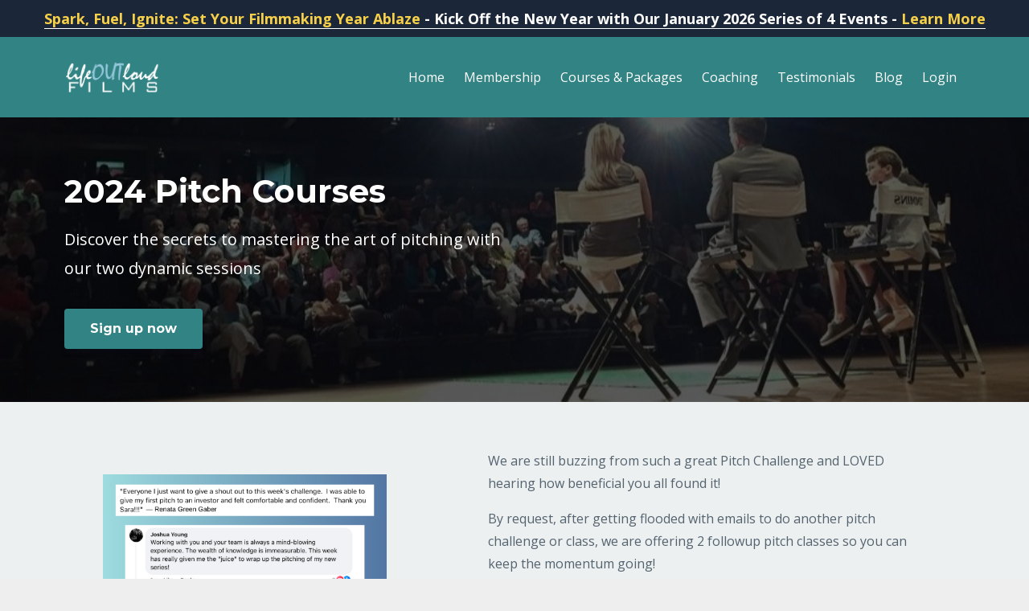

--- FILE ---
content_type: text/html; charset=utf-8
request_url: https://www.nofilmschoolnotrustfundnoproblem.com/2024-pitch-courses
body_size: 10964
content:
<!DOCTYPE html>
<html lang="en">
  <head>

    <!-- Title and description ================================================== -->
    
              <meta name="csrf-param" content="authenticity_token">
              <meta name="csrf-token" content="HpEyrEoQSgyJyGpaW9uHXB3OaIyFhrAPjKbNWnsKnK6kdMiq3gx6knH9hMCVLlgzrJBoYdlE+EpsDOT6aTjrwA==">
            
    <title>
      
        2024 Pitch Webinars
      
    </title>
    <meta charset="utf-8" />
    <meta content="IE=edge,chrome=1" http-equiv="X-UA-Compatible">
    <meta name="viewport" content="width=device-width, initial-scale=1, maximum-scale=1, user-scalable=no">
    
      <meta name="description" content="Online film school without the student loans! We offer classes on raising money for indie films, distributing indie films, and how to pitch your indie film! Sara Elizabeth also offers one on one private consultations to help you succeed in your filmmaking career." />
    

    <!-- Helpers ================================================== -->
    <meta property="og:type" content="website">
<meta property="og:url" content="https://www.nofilmschoolnotrustfundnoproblem.com/2024-pitch-courses">
<meta name="twitter:card" content="summary_large_image">

<meta property="og:title" content="2024 Pitch Webinars">
<meta name="twitter:title" content="2024 Pitch Webinars">


<meta property="og:description" content="Online film school without the student loans! We offer classes on raising money for indie films, distributing indie films, and how to pitch your indie film! Sara Elizabeth also offers one on one private consultations to help you succeed in your filmmaking career.">
<meta name="twitter:description" content="Online film school without the student loans! We offer classes on raising money for indie films, distributing indie films, and how to pitch your indie film! Sara Elizabeth also offers one on one private consultations to help you succeed in your filmmaking career.">


<meta property="og:image" content="https://kajabi-storefronts-production.kajabi-cdn.com/kajabi-storefronts-production/file-uploads/sites/128374/images/580b1b6-b862-a665-a45-78f34a6d4d6_Bc4JHN7TsmF581kJpOPq_BTS-08_copy.jpg">
<meta name="twitter:image" content="https://kajabi-storefronts-production.kajabi-cdn.com/kajabi-storefronts-production/file-uploads/sites/128374/images/580b1b6-b862-a665-a45-78f34a6d4d6_Bc4JHN7TsmF581kJpOPq_BTS-08_copy.jpg">


    <link href="https://kajabi-storefronts-production.kajabi-cdn.com/kajabi-storefronts-production/themes/2406596/assets/favicon.png?1769548859839621?v=2" rel="shortcut icon" />
    <link rel="canonical" href="https://www.nofilmschoolnotrustfundnoproblem.com/2024-pitch-courses" />

    <!-- CSS ================================================== -->
    <link rel="stylesheet" href="https://maxcdn.bootstrapcdn.com/bootstrap/4.0.0-alpha.4/css/bootstrap.min.css" integrity="sha384-2hfp1SzUoho7/TsGGGDaFdsuuDL0LX2hnUp6VkX3CUQ2K4K+xjboZdsXyp4oUHZj" crossorigin="anonymous">
    <link rel="stylesheet" href="https://maxcdn.bootstrapcdn.com/font-awesome/4.5.0/css/font-awesome.min.css">
    
      <link href="//fonts.googleapis.com/css?family=Open+Sans:400,700,400italic,700italic|Montserrat:400,700,400italic,700italic" rel="stylesheet" type="text/css">
    
    <link rel="stylesheet" media="screen" href="https://kajabi-app-assets.kajabi-cdn.com/assets/core-0d125629e028a5a14579c81397830a1acd5cf5a9f3ec2d0de19efb9b0795fb03.css" />
    <link rel="stylesheet" media="screen" href="https://kajabi-storefronts-production.kajabi-cdn.com/kajabi-storefronts-production/themes/2406596/assets/styles.css?1769548859839621" />
    <link rel="stylesheet" media="screen" href="https://kajabi-storefronts-production.kajabi-cdn.com/kajabi-storefronts-production/themes/2406596/assets/overrides.css?1769548859839621" />

    <!-- Container Width ================================================== -->
    
    

    <!-- Optional Background Image ======================================== -->
    

    <!-- Full Bleed Or Container ================================================== -->
    

    <!-- Header hook ================================================== -->
    <script type="text/javascript">
  var Kajabi = Kajabi || {};
</script>
<script type="text/javascript">
  Kajabi.currentSiteUser = {
    "id" : "-1",
    "type" : "Guest",
    "contactId" : "",
  };
</script>
<script type="text/javascript">
  Kajabi.theme = {
    activeThemeName: "Premier Site",
    previewThemeId: null,
    editor: false
  };
</script>
<meta name="turbo-prefetch" content="false">
<!-- Google tag (gtag.js) -->
<script async src="https://www.googletagmanager.com/gtag/js?id=G-RSJXLLPEFJ"></script>
<script>
  window.dataLayer = window.dataLayer || [];
  function gtag(){dataLayer.push(arguments);}
  gtag('js', new Date());

  gtag('config', 'G-RSJXLLPEFJ');
</script><script>
(function(i,s,o,g,r,a,m){i['GoogleAnalyticsObject']=r;i[r]=i[r]||function(){
(i[r].q=i[r].q||[]).push(arguments)
},i[r].l=1*new Date();a=s.createElement(o),
m=s.getElementsByTagName(o)[0];a.async=1;a.src=g;m.parentNode.insertBefore(a,m)
})(window,document,'script','//www.google-analytics.com/analytics.js','ga');
ga('create', 'UA-352115444', 'auto', {});
ga('send', 'pageview');
</script>
<style type="text/css">
  #editor-overlay {
    display: none;
    border-color: #2E91FC;
    position: absolute;
    background-color: rgba(46,145,252,0.05);
    border-style: dashed;
    border-width: 3px;
    border-radius: 3px;
    pointer-events: none;
    cursor: pointer;
    z-index: 10000000000;
  }
  .editor-overlay-button {
    color: white;
    background: #2E91FC;
    border-radius: 2px;
    font-size: 13px;
    margin-inline-start: -24px;
    margin-block-start: -12px;
    padding-block: 3px;
    padding-inline: 10px;
    text-transform:uppercase;
    font-weight:bold;
    letter-spacing:1.5px;

    left: 50%;
    top: 50%;
    position: absolute;
  }
</style>
<script src="https://kajabi-app-assets.kajabi-cdn.com/vite/assets/track_analytics-999259ad.js" crossorigin="anonymous" type="module"></script><link rel="modulepreload" href="https://kajabi-app-assets.kajabi-cdn.com/vite/assets/stimulus-576c66eb.js" as="script" crossorigin="anonymous">
<link rel="modulepreload" href="https://kajabi-app-assets.kajabi-cdn.com/vite/assets/track_product_analytics-9c66ca0a.js" as="script" crossorigin="anonymous">
<link rel="modulepreload" href="https://kajabi-app-assets.kajabi-cdn.com/vite/assets/stimulus-e54d982b.js" as="script" crossorigin="anonymous">
<link rel="modulepreload" href="https://kajabi-app-assets.kajabi-cdn.com/vite/assets/trackProductAnalytics-3d5f89d8.js" as="script" crossorigin="anonymous">      <script type="text/javascript">
        if (typeof (window.rudderanalytics) === "undefined") {
          !function(){"use strict";window.RudderSnippetVersion="3.0.3";var sdkBaseUrl="https://cdn.rudderlabs.com/v3"
          ;var sdkName="rsa.min.js";var asyncScript=true;window.rudderAnalyticsBuildType="legacy",window.rudderanalytics=[]
          ;var e=["setDefaultInstanceKey","load","ready","page","track","identify","alias","group","reset","setAnonymousId","startSession","endSession","consent"]
          ;for(var n=0;n<e.length;n++){var t=e[n];window.rudderanalytics[t]=function(e){return function(){
          window.rudderanalytics.push([e].concat(Array.prototype.slice.call(arguments)))}}(t)}try{
          new Function('return import("")'),window.rudderAnalyticsBuildType="modern"}catch(a){}
          if(window.rudderAnalyticsMount=function(){
          "undefined"==typeof globalThis&&(Object.defineProperty(Object.prototype,"__globalThis_magic__",{get:function get(){
          return this},configurable:true}),__globalThis_magic__.globalThis=__globalThis_magic__,
          delete Object.prototype.__globalThis_magic__);var e=document.createElement("script")
          ;e.src="".concat(sdkBaseUrl,"/").concat(window.rudderAnalyticsBuildType,"/").concat(sdkName),e.async=asyncScript,
          document.head?document.head.appendChild(e):document.body.appendChild(e)
          },"undefined"==typeof Promise||"undefined"==typeof globalThis){var d=document.createElement("script")
          ;d.src="https://polyfill-fastly.io/v3/polyfill.min.js?version=3.111.0&features=Symbol%2CPromise&callback=rudderAnalyticsMount",
          d.async=asyncScript,document.head?document.head.appendChild(d):document.body.appendChild(d)}else{
          window.rudderAnalyticsMount()}window.rudderanalytics.load("2apYBMHHHWpiGqicceKmzPebApa","https://kajabiaarnyhwq.dataplane.rudderstack.com",{})}();
        }
      </script>
      <script type="text/javascript">
        if (typeof (window.rudderanalytics) !== "undefined") {
          rudderanalytics.page({"account_id":"114071","site_id":"128374"});
        }
      </script>
      <script type="text/javascript">
        if (typeof (window.rudderanalytics) !== "undefined") {
          (function () {
            function AnalyticsClickHandler (event) {
              const targetEl = event.target.closest('a') || event.target.closest('button');
              if (targetEl) {
                rudderanalytics.track('Site Link Clicked', Object.assign(
                  {"account_id":"114071","site_id":"128374"},
                  {
                    link_text: targetEl.textContent.trim(),
                    link_href: targetEl.href,
                    tag_name: targetEl.tagName,
                  }
                ));
              }
            };
            document.addEventListener('click', AnalyticsClickHandler);
          })();
        }
      </script>
<script>
!function(f,b,e,v,n,t,s){if(f.fbq)return;n=f.fbq=function(){n.callMethod?
n.callMethod.apply(n,arguments):n.queue.push(arguments)};if(!f._fbq)f._fbq=n;
n.push=n;n.loaded=!0;n.version='2.0';n.agent='plkajabi';n.queue=[];t=b.createElement(e);t.async=!0;
t.src=v;s=b.getElementsByTagName(e)[0];s.parentNode.insertBefore(t,s)}(window,
                                                                      document,'script','https://connect.facebook.net/en_US/fbevents.js');


fbq('init', '1615717938934074', {"ct":"","country":null,"em":"","fn":"","ln":"","pn":"","zp":""});
fbq('track', "PageView");</script>
<noscript><img height="1" width="1" style="display:none"
src="https://www.facebook.com/tr?id=1615717938934074&ev=PageView&noscript=1"
/></noscript>
<meta name='site_locale' content='en'><style type="text/css">
  /* Font Awesome 4 */
  .fa.fa-twitter{
    font-family:sans-serif;
  }
  .fa.fa-twitter::before{
    content:"𝕏";
    font-size:1.2em;
  }

  /* Font Awesome 5 */
  .fab.fa-twitter{
    font-family:sans-serif;
  }
  .fab.fa-twitter::before{
    content:"𝕏";
    font-size:1.2em;
  }
</style>
<link rel="stylesheet" href="https://cdn.jsdelivr.net/npm/@kajabi-ui/styles@1.0.4/dist/kajabi_products/kajabi_products.css" />
<script type="module" src="https://cdn.jsdelivr.net/npm/@pine-ds/core@3.14.1/dist/pine-core/pine-core.esm.js"></script>
<script nomodule src="https://cdn.jsdelivr.net/npm/@pine-ds/core@3.14.1/dist/pine-core/index.esm.js"></script>

  </head>
  <body>
    <div class="container container--main container--full">
      <div class="content-wrap">
        <div id="section-header" data-section-id="header"><!-- Header Variables -->























<!-- KJB Settings Variables -->





<style>
  .header {
    background: #328384;
  }
  
  .header .logo--text, .header--left .header-menu a {
    line-height: 40px;
  }
  .header .logo--image {
    height: 40px;
  }
  .header .logo img {
    max-height: 40px;
  }
  .announcement {
      background: #1b2639;
      color: #ffffff;
    }
  /*============================================================================
    #Header User Menu Styles
  ==============================================================================*/
  .header .user__dropdown {
    background: #328384;
    top: 70px;
  }
  .header--center .user__dropdown {
    top: 50px;
  }
  
  /*============================================================================
    #Header Responsive Styles
  ==============================================================================*/
  @media (max-width: 767px) {
    .header .logo--text {
      line-height: 40px;
    }
    .header .logo--image {
      max-height: 40px;
    }
    .header .logo img {
      max-height: 40px;
    }
    .header .header-ham {
      top: 20px;
    }
  }
</style>



  <!-- Announcement Variables -->






<!-- KJB Settings Variables -->


<style>
  .announcement {
    background: #1b2639;
    color: #ffffff;
  }
  a.announcement:hover {
    color: #ffffff;
  }
</style>


  
    <a href="https://www.nofilmschoolnotrustfundnoproblem.com/set-your-filmmaking-year-ablaze-in-2026" class="announcement" kjb-settings-id="sections_header_settings_show_header_announcement" target="">
      <span style="font-size: 18px; border-bottom: 1px solid white; color: #F7D049;"><b>Spark, Fuel, Ignite: Set Your Filmmaking Year Ablaze<span style="color: white;"> -  Kick Off the New Year with Our January 2026 Series of 4 Events -</span> Learn More</b></span>
    </a>
  


  <div class="header header--dark header--left" kjb-settings-id="sections_header_settings_background_color">
    <div class="container">
      
        <a href="/" class="logo logo--image">
          <img src="https://kajabi-storefronts-production.kajabi-cdn.com/kajabi-storefronts-production/file-uploads/themes/2406596/settings_images/4ae6eed-d6c6-33fd-60f2-f0a65d5a8bf_1810c7e8-8276-4df4-b423-4647ff66549f.png" kjb-settings-id="sections_header_settings_logo"/>
        </a>
      
      <div class="header-ham">
        <span></span>
        <span></span>
        <span></span>
      </div>
      <div kjb-settings-id="sections_header_settings_menu" class="header-menu">
        
          
            <a href="https://www.nofilmschoolnotrustfundnoproblem.com/">Home</a>
          
            <a href="https://www.nofilmschoolnotrustfundnoproblem.com/membership">Membership</a>
          
            <a href="https://www.nofilmschoolnotrustfundnoproblem.com/courses">Courses & Packages</a>
          
            <a href="https://www.nofilmschoolnotrustfundnoproblem.com/filmmaker-coaching">Coaching</a>
          
            <a href="https://www.nofilmschoolnotrustfundnoproblem.com/testimonial-page">Testimonials</a>
          
            <a href="https://www.nofilmschoolnotrustfundnoproblem.com/blog">Blog</a>
          
        
        
        <!-- User Dropdown Variables -->





<!-- KJB Settings Variables -->






  <span kjb-settings-id="sections_header_settings_language_login"><a href="/login">Login</a></span>


      </div>
    </div>
  </div>


</div>
        


        <div data-dynamic-sections=5_day_pitch_challenge_sign_up_copy_1><div id="section-1707507650436" data-section-id="1707507650436"><!-- Section Virables -->











<!-- Kjb Section Variabels -->


<style>
  
  .section--1707507650436 {
    /*============================================================================
      #Background Color Override
    ==============================================================================*/
    background: #fff;
  }
  
  .section--link_list.section--dark.section--1707507650436 a, .section--link_list.section--light.section--1707507650436 a, .section--blog_posts.section--dark.section--1707507650436 a, .section--blog_posts.section--light.section--1707507650436 a, .section--feature.section--dark.section--1707507650436 a, .section--feature.section--light.section--1707507650436 a {
    
  }
</style>


<div id="" class="section section--gallery section--top section-- section--light section--1707507650436">
  <div class="row">
    
  </div>
</div>

</div><div id="section-1707507693684" data-section-id="1707507693684"><!-- Section Variables -->

















<!-- KJB Settings Variables -->




<style>
  
    .background-image--1707507693684 {
      background-image: url(https://kajabi-storefronts-production.kajabi-cdn.com/kajabi-storefronts-production/file-uploads/themes/2406596/settings_images/ab5a7d-6466-e6b2-6ad1-d86e362d43_ymzgw1ZVS0TQO4nZotAF_618def20-dda7-4f81-89c7-2c6987670476.jpg);
    }
  
  .section--1707507693684 {
    /*============================================================================
      #Background Color Override
    ==============================================================================*/
    background: rgba(0, 0, 0, 0.63);
  }
  
    .section--1707507693684, .section--1707507693684 h1, .section--1707507693684 h2, .section--1707507693684 h3, .section--1707507693684 h4, .section--1707507693684 h5 , .section--1707507693684 h6  {
      /*============================================================================
        #Text Color Override
      ==============================================================================*/
      color: ;
    }
  
</style>



  <div class="hero-background background-image background-image--1707507693684 ">

  <div class="section section--hero section--middle section--dark section--small section--1707507693684 " kjb-settings-id="sections_1707507693684_settings_overlay">
    <div class="container">
      <div class="row">
        
          <div class="col-md-6 text-xs-left btn__spacing btn__spacing--left">
            <h1 kjb-settings-id="sections_1707507693684_settings_title"></h1>
<div kjb-settings-id="sections_1707507693684_settings_text">
  <h2><span style="color: #ffffff;">2024 Pitch Courses<br /></span></h2>
<p style="font-size: 20px;">Discover the secrets to mastering the art of pitching with our two dynamic sessions</p>
</div>

  












<style>
  /*============================================================================
    #Individual CTA Style
  ==============================================================================*/
  .btn--solid.btn--1707507693684_0 {
    background: #328384 !important;
    border-color: #328384 !important;
    color: #fff !important;
  }
  .btn--solid.btn--1707507693684_0:hover {
    color: #fff !important;
  }
  .btn--outline.btn--1707507693684_0 {
    border-color: #328384 !important;
    color: #328384 !important;
  }
  .btn--outline.btn--1707507693684_0:hover {
    color: #328384 !important;
  }
</style>
<a href="#section-1707534750366" class="btn btn-cta btn--auto btn--solid btn--med btn--1707507693684_0" data-num-seconds="" id="" kjb-settings-id="sections_1707507693684_blocks_1707507693684_0_settings_btn_action" target="">Sign up now</a>



          </div>
          <div class="col-md-6">
          </div>
        
      </div>
    </div>
  </div>
</div>


</div><div id="section-1707533276208" data-section-id="1707533276208"><!-- Section Virables -->











<!-- Kjb Section Variabels -->


<style>
  
  .section--1707533276208 {
    /*============================================================================
      #Background Color Override
    ==============================================================================*/
    background: #ecf0f1;
  }
  
  .section--link_list.section--dark.section--1707533276208 a, .section--link_list.section--light.section--1707533276208 a, .section--blog_posts.section--dark.section--1707533276208 a, .section--blog_posts.section--light.section--1707533276208 a, .section--feature.section--dark.section--1707533276208 a, .section--feature.section--light.section--1707533276208 a {
    
  }
</style>


<!-- Spacer Variables -->




<style>
  .section--1707533276208 {
    height: 12px;
  }
  .section--1707533276208 hr {
    border-top: 1px solid #ecf0f1
  }
</style>

<div id="" class="section section--spacer section--middle section-- section--1707533276208" kjb-settings-id="sections_1707533276208_settings_background_color">
  
</div>

</div><div id="section-1707533086164" data-section-id="1707533086164"><!-- Section Virables -->











<!-- Kjb Section Variabels -->


<style>
  
  .section--1707533086164 {
    /*============================================================================
      #Background Color Override
    ==============================================================================*/
    background: #ecf0f1;
  }
  
  .section--link_list.section--dark.section--1707533086164 a, .section--link_list.section--light.section--1707533086164 a, .section--blog_posts.section--dark.section--1707533086164 a, .section--blog_posts.section--light.section--1707533086164 a, .section--feature.section--dark.section--1707533086164 a, .section--feature.section--light.section--1707533086164 a {
    
  }
</style>

<!-- Extra Settings Variables -->


<!-- Kjb Settings Variables -->


<div class="background-image background-image--1707533086164" kjb-settings-id="sections_1707533086164_settings_section_reveal">
  <div class="section section--custom_content section--middle section--center section--xs-small section--light section--1707533086164" kjb-settings-id="sections_1707533086164_settings_background_color">
    <div class="container">
      
  <div class="row heading">

  <div class="col-md-8">
    
      <h2 class="heading__title" kjb-settings-id="sections_1707533086164_settings_heading"></h2>
    
    
      <p class="heading__subtitle" kjb-settings-id="sections_1707533086164_settings_subheading"></p>
    
  </div>
</div>

      <div class="row">
        
          
              <!-- Block Variables -->





<style>
  .block--1707533091197 {
    text-align: center;
  }
  
    .block-break--1707533091197 {
      display: none;
    }
  
</style>


<!-- Block Variables -->






<!-- KJB Settings Variables -->


  <style>
    .block--1707533091197 img {
      display: inline-block;
      
    }
  </style>

<!-- Force Line Break -->
<div class="block-break--1707533091197"></div>

<div class="col-md-4 block--1707533091197">
  
    <img src="https://kajabi-storefronts-production.kajabi-cdn.com/kajabi-storefronts-production/file-uploads/themes/2406596/settings_images/7a664c1-2862-721-ce3f-f33b1ddaa6_Renata_Green_Gaber.png" class="img-fluid" kjb-settings-id="sections_1707533086164_blocks_1707533091197_settings_image"/>
  
</div>

<!-- Force Line Break -->
<div class="block-break--1707533091197"></div>

            
        
          
              <!-- Block Variables -->





<style>
  .block--1707533180760 {
    text-align: center;
  }
  
    .block-break--1707533180760 {
      display: none;
    }
  
</style>


<!-- Block Variables -->


<!-- KJB Settings Variables -->


<!-- Force Line Break -->
<div class="block-break--1707533180760"></div>

<div class="col-md-1 block--1707533180760">
  <div kjb-settings-id="sections_1707533086164_blocks_1707533180760_settings_code" class="fluid-video">
    
  </div>
</div>

<!-- Force Line Break -->
<div class="block-break--1707533180760"></div>

            
        
          
              <!-- Block Variables -->





<style>
  .block--1707533086164_0 {
    text-align: left;
  }
  
    .block-break--1707533086164_0 {
      display: none;
    }
  
</style>


<!-- Block Variables -->


<!-- KJB Settings Variables -->


<!-- Force Line Break -->
<div class="block-break--1707533086164_0"></div>

<div class="col-md-6 block--1707533086164_0">
  <div kjb-settings-id="sections_1707533086164_blocks_1707533086164_0_settings_text">
    <p>We are still buzzing from such a great Pitch Challenge and LOVED hearing how beneficial you all found it! </p>
<p>By request, after getting flooded with emails to do another pitch challenge or class, we are offering 2 followup pitch classes so you can keep the momentum going!</p>
<p><strong><span>→ </span> Both Courses are geared towards Writers and Producers</strong></p>
<p><strong><span>→  </span>Each include a Q&amp;A and direct interaction with Sara Elizabeth</strong></p>
<p><strong><span>→  </span>They will be recorded in case you can't make it live</strong></p>
<p><span style="color: #328384;"><strong>PLUS Reel Circle Members can join for free! To get your discount code, head to "My Library" in the navigation above, select your membership, then go into the module entitled, "Your Discount Codes."</strong></span></p>
  </div>
</div>

<!-- Force Line Break -->
<div class="block-break--1707533086164_0"></div>

            
        
      </div>
    </div>
  </div>
</div>

</div><div id="section-1707533255529" data-section-id="1707533255529"><!-- Section Virables -->











<!-- Kjb Section Variabels -->


<style>
  
  .section--1707533255529 {
    /*============================================================================
      #Background Color Override
    ==============================================================================*/
    background: #ecf0f1;
  }
  
  .section--link_list.section--dark.section--1707533255529 a, .section--link_list.section--light.section--1707533255529 a, .section--blog_posts.section--dark.section--1707533255529 a, .section--blog_posts.section--light.section--1707533255529 a, .section--feature.section--dark.section--1707533255529 a, .section--feature.section--light.section--1707533255529 a {
    
  }
</style>


<!-- Spacer Variables -->




<style>
  .section--1707533255529 {
    height: 38px;
  }
  .section--1707533255529 hr {
    border-top: 1px solid #ecf0f1
  }
</style>

<div id="" class="section section--spacer section--middle section-- section--1707533255529" kjb-settings-id="sections_1707533255529_settings_background_color">
  
</div>

</div><div id="section-1707534750366" data-section-id="1707534750366"><!-- Section Virables -->











<!-- Kjb Section Variabels -->


<style>
  
  .section--1707534750366 {
    /*============================================================================
      #Background Color Override
    ==============================================================================*/
    background: #ffffff;
  }
  
  .section--link_list.section--dark.section--1707534750366 a, .section--link_list.section--light.section--1707534750366 a, .section--blog_posts.section--dark.section--1707534750366 a, .section--blog_posts.section--light.section--1707534750366 a, .section--feature.section--dark.section--1707534750366 a, .section--feature.section--light.section--1707534750366 a {
    
  }
</style>


<div id="" class="section section--feature section--top section--xs-small section--light section--1707534750366" kjb-settings-id="sections_1707534750366_settings_background_color">
  <div class="container">
    
  <div class="row heading">

  <div class="col-md-8">
    
      <h2 class="heading__title" kjb-settings-id="sections_1707534750366_settings_heading"></h2>
    
    
      <p class="heading__subtitle" kjb-settings-id="sections_1707534750366_settings_subheading"></p>
    
  </div>
</div>

    <div class="row">
      
        
          <div class="col-md-4">
            <!-- Block Variables -->











<!-- KJB Settings Variables -->





<!-- Sets the Img Width If Setting Has Been Used -->

  
  <style>
    .block--1707534750366_0 img {
      width: px;
    }
  </style>


<div class="block--1707534750366_0" kjb-settings-id="sections_1707534750366_blocks_1707534750366_0_settings_feature" style="text-align: center">
  
    
      <a href="/resource_redirect/offers/oCqnX3Mj" target="">
        <img src="https://kajabi-storefronts-production.kajabi-cdn.com/kajabi-storefronts-production/file-uploads/themes/2406596/settings_images/4504c5-1b2-c2b4-8e8f-70d87774b4_f90f79da-81b4-42e0-a9bf-c84f70b8c031.png" class="img-fluid" kjb-settings-id="sections_1707534750366_blocks_1707534750366_0_settings_image"/>
      </a>
    
    <a href="/resource_redirect/offers/oCqnX3Mj" target="">
      <h4 kjb-settings-id="sections_1707534750366_blocks_1707534750366_0_settings_heading">Create your Pitch Deck like a Pro<p style="font-size: 18px; color: #328384; margin-top: 20px !important;">ONLY $27 / FREE for Members</p></h4>
    </a>
  
  <div kjb-settings-id="sections_1707534750366_blocks_1707534750366_0_settings_text">
    <p><em><strong>February 29th, 3-5pm EST (12-2pm PST)</strong></em></p>
<p><span>Every writer or producer should have a deck to support your pitch. They're perfect for the times you can't get an actual meeting or a followup. We go "behind the scenes" for a SNEAK PEEK at Decks that have attracted over $15M in film funding!</span></p>
  </div>
  
    












<style>
  /*============================================================================
    #Individual CTA Style
  ==============================================================================*/
  .btn--solid.btn--1707534750366_0 {
    background: #328384 !important;
    border-color: #328384 !important;
    color: #fff !important;
  }
  .btn--solid.btn--1707534750366_0:hover {
    color: #fff !important;
  }
  .btn--outline.btn--1707534750366_0 {
    border-color: #328384 !important;
    color: #328384 !important;
  }
  .btn--outline.btn--1707534750366_0:hover {
    color: #328384 !important;
  }
</style>
<a href="/resource_redirect/offers/oCqnX3Mj" class="btn btn-cta btn--auto btn--solid btn--med btn--1707534750366_0" data-num-seconds="" id="" kjb-settings-id="sections_1707534750366_blocks_1707534750366_0_settings_btn_action" target="">Sign up!</a>

  
</div>

          </div>
        
      
        
          <div class="col-md-4">
            <!-- Block Variables -->











<!-- KJB Settings Variables -->





<!-- Sets the Img Width If Setting Has Been Used -->

  
  <style>
    .block--1707534750366_1 img {
      width: px;
    }
  </style>


<div class="block--1707534750366_1" kjb-settings-id="sections_1707534750366_blocks_1707534750366_1_settings_feature" style="text-align: center">
  
    
      <a href="/resource_redirect/offers/m2kh6BaZ" target="">
        <img src="https://kajabi-storefronts-production.kajabi-cdn.com/kajabi-storefronts-production/file-uploads/themes/2406596/settings_images/55144a-f34-1e4b-fd5b-adba08ad61c_65b51e55-4034-4fae-8a78-6ee6c85f3e59.jpg" class="img-fluid" kjb-settings-id="sections_1707534750366_blocks_1707534750366_1_settings_image"/>
      </a>
    
    <a href="/resource_redirect/offers/m2kh6BaZ" target="">
      <h4 kjb-settings-id="sections_1707534750366_blocks_1707534750366_1_settings_heading">Mastering the 4 Different Kinds of Pitches<p style="font-size: 18px; color: #328384; margin-top: 20px !important;">ONLY $27  / FREE for Members</p></h4>
    </a>
  
  <div kjb-settings-id="sections_1707534750366_blocks_1707534750366_1_settings_text">
    <p><em><strong>March 7th, 6:30-8:30pm EST (3:30-5:30pm PST)</strong></em></p>
<p><span>From formal production company pitches and market meetings to informal networking pitches and email pitches, learn how to successfully navigate each to make the most of every pitch situation and get the next meeting.</span></p>
  </div>
  
    












<style>
  /*============================================================================
    #Individual CTA Style
  ==============================================================================*/
  .btn--solid.btn--1707534750366_1 {
    background: #328384 !important;
    border-color: #328384 !important;
    color: #fff !important;
  }
  .btn--solid.btn--1707534750366_1:hover {
    color: #fff !important;
  }
  .btn--outline.btn--1707534750366_1 {
    border-color: #328384 !important;
    color: #328384 !important;
  }
  .btn--outline.btn--1707534750366_1:hover {
    color: #328384 !important;
  }
</style>
<a href="/resource_redirect/offers/m2kh6BaZ" class="btn btn-cta btn--auto btn--solid btn--med btn--1707534750366_1" data-num-seconds="" id="" kjb-settings-id="sections_1707534750366_blocks_1707534750366_1_settings_btn_action" target="">Sign up!</a>

  
</div>

          </div>
        
      
        
          <div class="col-md-4">
            <!-- Block Variables -->











<!-- KJB Settings Variables -->





<!-- Sets the Img Width If Setting Has Been Used -->

  
  <style>
    .block--1707534750366_2 img {
      width: px;
    }
  </style>


<div class="block--1707534750366_2" kjb-settings-id="sections_1707534750366_blocks_1707534750366_2_settings_feature" style="text-align: center">
  
    
      <a href="/resource_redirect/offers/azoDcuP7" target="">
        <img src="https://kajabi-storefronts-production.kajabi-cdn.com/kajabi-storefronts-production/file-uploads/themes/2406596/settings_images/abb8ae1-35e6-c8b-e4c-a1faca7a74_Heading.png" class="img-fluid" kjb-settings-id="sections_1707534750366_blocks_1707534750366_2_settings_image"/>
      </a>
    
    <a href="/resource_redirect/offers/azoDcuP7" target="">
      <h4 kjb-settings-id="sections_1707534750366_blocks_1707534750366_2_settings_heading">Get Both  & Save!<p style="font-size: 18px; color: #328384; margin-top: 20px !important;"><span style="text-decoration: line-through;">$54</span> ONLY $47  / FREE for Members</p></h4>
    </a>
  
  <div kjb-settings-id="sections_1707534750366_blocks_1707534750366_2_settings_text">
    <p><em><strong>Two webinars, one unbeatable price!</strong></em></p>
<p><span>Secure your spot for both sessions now and enjoy exclusive savings while mastering the art of pitching.</span><span> You'll be prepared to</span><span> excel in the competitive world of pitching.</span></p>
  </div>
  
    












<style>
  /*============================================================================
    #Individual CTA Style
  ==============================================================================*/
  .btn--solid.btn--1707534750366_2 {
    background: #328384 !important;
    border-color: #328384 !important;
    color: #fff !important;
  }
  .btn--solid.btn--1707534750366_2:hover {
    color: #fff !important;
  }
  .btn--outline.btn--1707534750366_2 {
    border-color: #328384 !important;
    color: #328384 !important;
  }
  .btn--outline.btn--1707534750366_2:hover {
    color: #328384 !important;
  }
</style>
<a href="/resource_redirect/offers/azoDcuP7" class="btn btn-cta btn--auto btn--solid btn--med btn--1707534750366_2" data-num-seconds="" id="" kjb-settings-id="sections_1707534750366_blocks_1707534750366_2_settings_btn_action" target="">Sign up for both!</a>

  
</div>

          </div>
        
      
    </div>
  </div>
</div>

</div><div id="section-1707535618372" data-section-id="1707535618372"><!-- Section Virables -->











<!-- Kjb Section Variabels -->


<style>
  
  .section--1707535618372 {
    /*============================================================================
      #Background Color Override
    ==============================================================================*/
    background: #ffffff;
  }
  
  .section--link_list.section--dark.section--1707535618372 a, .section--link_list.section--light.section--1707535618372 a, .section--blog_posts.section--dark.section--1707535618372 a, .section--blog_posts.section--light.section--1707535618372 a, .section--feature.section--dark.section--1707535618372 a, .section--feature.section--light.section--1707535618372 a {
    
  }
</style>


<!-- Spacer Variables -->




<style>
  .section--1707535618372 {
    height: 34px;
  }
  .section--1707535618372 hr {
    border-top: 1px solid #ecf0f1
  }
</style>

<div id="" class="section section--spacer section--middle section-- section--1707535618372" kjb-settings-id="sections_1707535618372_settings_background_color">
  
</div>

</div><div id="section-1707534596168" data-section-id="1707534596168"><!-- Section Virables -->











<!-- Kjb Section Variabels -->


<style>
  
  .section--1707534596168 {
    /*============================================================================
      #Background Color Override
    ==============================================================================*/
    background: #95c9d7;
  }
  
    .section--1707534596168, .section--1707534596168 h1, .section--1707534596168 h2, .section--1707534596168 h3, .section--1707534596168 h4, .section--1707534596168 h5 , .section--1707534596168 h6  {
      /*============================================================================
        #Text Color Override
      ==============================================================================*/
      color: #ffffff;
    }
  
  .section--link_list.section--dark.section--1707534596168 a, .section--link_list.section--light.section--1707534596168 a, .section--blog_posts.section--dark.section--1707534596168 a, .section--blog_posts.section--light.section--1707534596168 a, .section--feature.section--dark.section--1707534596168 a, .section--feature.section--light.section--1707534596168 a {
    
      /*============================================================================
        #Text Color Override
      ==============================================================================*/
      color: #ffffff;
    
  }
</style>














<style>
  /*============================================================================
    #Individual CTA Style
  ==============================================================================*/
  .btn--solid.btn--1707534596168 {
    background: #328384;
    border-color: #328384;
    color: #fff;
  }
  .btn--outline.btn--1707534596168 {
    border-color: #328384;
    color: #328384;
  }
</style>





<div class="background-image background-image--1707534596168 ">
  <div class="section section--cta section--middle section--xs-small section--light section--1707534596168 " kjb-settings-id="sections_1707534596168_settings_background_color">
    <div class="container">
      
  <div class="row heading">

  <div class="col-md-8">
    
      <h2 class="heading__title" kjb-settings-id="sections_1707534596168_settings_heading">Prefer to work with Sara Elizabeth 1:1?</h2>
    
    
      <p class="heading__subtitle" kjb-settings-id="sections_1707534596168_settings_subheading">Book a 1:1 for only $99! (usually $150)</p>
    
  </div>
</div>

      <div class="row">
        <div class="col-md-10">
          <a href="https://www.nofilmschoolnotrustfundnoproblem.com/offers/zFTSRFKD?coupon_code=NEW99" class="btn btn-cta btn--auto btn--solid btn--med btn--1707534596168" data-num-seconds="" id="" kjb-settings-id="sections_1707534596168_settings_btn_action" target="_blank">Sign me up!</a>
        </div>
      </div>
    </div>
  </div>
</div>

</div><div id="section-1707507650444" data-section-id="1707507650444"><!-- Section Virables -->











<!-- Kjb Section Variabels -->


<style>
  
  .section--1707507650444 {
    /*============================================================================
      #Background Color Override
    ==============================================================================*/
    background: #fff;
  }
  
  .section--link_list.section--dark.section--1707507650444 a, .section--link_list.section--light.section--1707507650444 a, .section--blog_posts.section--dark.section--1707507650444 a, .section--blog_posts.section--light.section--1707507650444 a, .section--feature.section--dark.section--1707507650444 a, .section--feature.section--light.section--1707507650444 a {
    
  }
</style>


<!-- Spacer Variables -->




<style>
  .section--1707507650444 {
    height: 22px;
  }
  .section--1707507650444 hr {
    border-top: 1px solid #eeeeee
  }
</style>

<div id="" class="section section--spacer section--middle section-- section--1707507650444" kjb-settings-id="sections_1707507650444_settings_background_color">
  
</div>

</div><div id="section-1707507650446" data-section-id="1707507650446"><!-- Section Virables -->











<!-- Kjb Section Variabels -->


<style>
  
  .section--1707507650446 {
    /*============================================================================
      #Background Color Override
    ==============================================================================*/
    background: #ffffff;
  }
  
  .section--link_list.section--dark.section--1707507650446 a, .section--link_list.section--light.section--1707507650446 a, .section--blog_posts.section--dark.section--1707507650446 a, .section--blog_posts.section--light.section--1707507650446 a, .section--feature.section--dark.section--1707507650446 a, .section--feature.section--light.section--1707507650446 a {
    
  }
</style>

<!-- Extra Settings Variables -->


<!-- Kjb Settings Variables -->


<div class="background-image background-image--1707507650446" kjb-settings-id="sections_1707507650446_settings_section_reveal">
  <div class="section section--custom_content section--top section--center section--xs-small section--light section--1707507650446" kjb-settings-id="sections_1707507650446_settings_background_color">
    <div class="container">
      
  <div class="row heading heading--empty">

  <div class="col-md-8">
    
    
  </div>
</div>

      <div class="row">
        
          
              <!-- Block Variables -->





<style>
  .block--1704245723967 {
    text-align: left;
  }
  
    .block-break--1704245723967 {
      display: none;
    }
  
</style>


<!-- Block Variables -->


<!-- KJB Settings Variables -->


<!-- Force Line Break -->
<div class="block-break--1704245723967"></div>

<div class="col-md-5 block--1704245723967">
  <div kjb-settings-id="sections_1707507650446_blocks_1704245723967_settings_text">
    <p style="text-align: left;"><em>"Sara Elizabeth's commitment to supporting the film community is unparalleled and her classes highlighted major gaps in my knowledge which I was able to rectify to move forwards in my projects. <strong>My pitching (both written materials and verbal) have improved significantly</strong> and I can approach potential partners with renewed confidence"</em></p>
<p style="text-align: left;">Mikail C. <span> —  Filmmaker from Washington D.C.</span></p>
  </div>
</div>

<!-- Force Line Break -->
<div class="block-break--1704245723967"></div>

            
        
          
              <!-- Block Variables -->





<style>
  .block--1707532302074 {
    text-align: center;
  }
  
    .block-break--1707532302074 {
      display: none;
    }
  
</style>


<!-- Block Variables -->


<!-- KJB Settings Variables -->


<!-- Force Line Break -->
<div class="block-break--1707532302074"></div>

<div class="col-md-1 block--1707532302074">
  <div kjb-settings-id="sections_1707507650446_blocks_1707532302074_settings_code" class="fluid-video">
    <br>
  </div>
</div>

<!-- Force Line Break -->
<div class="block-break--1707532302074"></div>

            
        
          
              <!-- Block Variables -->





<style>
  .block--1704245482262_0 {
    text-align: center;
  }
  
    .block-break--1704245482262_0 {
      display: none;
    }
  
</style>


<!-- Block Variables -->


<!-- KJB Settings Variables -->


<!-- Force Line Break -->
<div class="block-break--1704245482262_0"></div>

<div class="col-md-5 block--1704245482262_0">
  <div kjb-settings-id="sections_1707507650446_blocks_1704245482262_0_settings_text">
    <p style="text-align: left;"><em>"<strong>Making a pitch deck has gone from being an insurmountable task for me to a fantastic opportunity to create my vision of my story</strong> utilizing the techniques, knowledge and experience that Sara so generously shared. I have come away from the experience with so much more confidence."</em></p>
<p style="text-align: left;">Aliki K.  —  Filmmaker from Kalymnos, Greece</p>
  </div>
</div>

<!-- Force Line Break -->
<div class="block-break--1704245482262_0"></div>

            
        
          
              <!-- Block Variables -->





<style>
  .block--1707632729135 {
    text-align: center;
  }
  
    .block-break--1707632729135 {
      display: none;
    }
  
</style>


<!-- Block Variables -->


<!-- KJB Settings Variables -->


<!-- Force Line Break -->
<div class="block-break--1707632729135"></div>

<div class="col-md-12 block--1707632729135">
  <div kjb-settings-id="sections_1707507650446_blocks_1707632729135_settings_code" class="fluid-video">
    <p></p>
  </div>
</div>

<!-- Force Line Break -->
<div class="block-break--1707632729135"></div>

            
        
          
              <!-- Block Variables -->





<style>
  .block--1707532166114 {
    text-align: left;
  }
  
    .block-break--1707532166114 {
      display: none;
    }
  
</style>


<!-- Block Variables -->


<!-- KJB Settings Variables -->


<!-- Force Line Break -->
<div class="block-break--1707532166114"></div>

<div class="col-md-5 block--1707532166114">
  <div kjb-settings-id="sections_1707507650446_blocks_1707532166114_settings_text">
    <p style="text-align: left;"><em>"It was awesome to see <strong>many different decks with different styles.</strong> That was fantastic. You are a great facilitator!"</em></p>
<p style="text-align: left;">Gwen O. <span> —  Writer from Blacksburg, VA</span><span style="font-size: 14px;"><br /></span></p>
  </div>
</div>

<!-- Force Line Break -->
<div class="block-break--1707532166114"></div>

            
        
          
              <!-- Block Variables -->





<style>
  .block--1707532295177 {
    text-align: center;
  }
  
    .block-break--1707532295177 {
      display: none;
    }
  
</style>


<!-- Block Variables -->


<!-- KJB Settings Variables -->


<!-- Force Line Break -->
<div class="block-break--1707532295177"></div>

<div class="col-md-1 block--1707532295177">
  <div kjb-settings-id="sections_1707507650446_blocks_1707532295177_settings_code" class="fluid-video">
    
  </div>
</div>

<!-- Force Line Break -->
<div class="block-break--1707532295177"></div>

            
        
          
              <!-- Block Variables -->





<style>
  .block--1707531969907 {
    text-align: left;
  }
  
    .block-break--1707531969907 {
      display: none;
    }
  
</style>


<!-- Block Variables -->


<!-- KJB Settings Variables -->


<!-- Force Line Break -->
<div class="block-break--1707531969907"></div>

<div class="col-md-5 block--1707531969907">
  <div kjb-settings-id="sections_1707507650446_blocks_1707531969907_settings_text">
    <p style="text-align: left;"><em>"The pitch class was <strong>beyond unbelievable.</strong>"</em></p>
<p style="text-align: left;">DeAnna Charett <span> —  Filmmaker from New Orleans, LA</span><span style="font-size: 14px;"><br /></span></p>
  </div>
</div>

<!-- Force Line Break -->
<div class="block-break--1707531969907"></div>

            
        
          
              <!-- Block Variables -->





<style>
  .block--1704245826918 {
    text-align: center;
  }
  
    .block-break--1704245826918 {
      display: none;
    }
  
</style>


<!-- Block Variables -->


<!-- KJB Settings Variables -->


<!-- Force Line Break -->
<div class="block-break--1704245826918"></div>

<div class="col-md-12 block--1704245826918">
  <div kjb-settings-id="sections_1707507650446_blocks_1704245826918_settings_code" class="fluid-video">
    <br><hr>
  </div>
</div>

<!-- Force Line Break -->
<div class="block-break--1704245826918"></div>

            
        
      </div>
    </div>
  </div>
</div>

</div><div id="section-1707507650445" data-section-id="1707507650445"><!-- Section Virables -->











<!-- Kjb Section Variabels -->


<style>
  
  .section--1707507650445 {
    /*============================================================================
      #Background Color Override
    ==============================================================================*/
    background: #fff;
  }
  
  .section--link_list.section--dark.section--1707507650445 a, .section--link_list.section--light.section--1707507650445 a, .section--blog_posts.section--dark.section--1707507650445 a, .section--blog_posts.section--light.section--1707507650445 a, .section--feature.section--dark.section--1707507650445 a, .section--feature.section--light.section--1707507650445 a {
    
  }
</style>


<!-- Section Variables -->




<!-- KJB Settings Variables -->



<div id="" class="section section--text_img section--middle section--xs-small section--light section--1707507650445" kjb-settings-id="sections_1707507650445_settings_background_color">
  <div class="container">
    <div class="row">
      
        <div class="col-md-5">
          <div class="btn__spacing btn__spacing--left" kjb-settings-id="sections_1707507650445_settings_text" style="text-align: left">
  <h2><span style="color: #328384;"><em>Meet Your Guide</em></span><span style="color: #328384;"><em><br /><span style="color: #95c9d7;">Sara Elizabeth Timmins</span></em></span></h2>
<p>Sara Elizabeth established <strong>Life Out Loud Films</strong> to create quality, inspiring impact films that champion women. Her films have been seen in theaters and on <strong>HBO</strong>, <strong>Sundance</strong>, <strong>Hallmark</strong>, <strong>Amazon</strong>, <strong>Starz/Showtime</strong> and internationally. She has worked with <strong>Oscar</strong> &amp; <strong>Emmy</strong> winning talent like <strong>Jane Seymour</strong>, <strong>Ellen Burstyn</strong>, <strong>Chris Cooper</strong>, <strong>Josh Lucas</strong>, and <strong>NY Times Best Selling Author David Baldacci</strong>. She field produced the Emmy nominated <strong>HBO</strong> docuseries <strong>McMillions</strong> for <strong>Mark Wahlberg</strong>'s company which premiered at Sundance 2020. Sara Elizabeth believes she has a responsibility through film to spark conversations, that inspire action, that ignites change.</p>
  
</div>

        </div>
        <div class="col-md-6 offset-md-1">
          <img src="https://kajabi-storefronts-production.kajabi-cdn.com/kajabi-storefronts-production/file-uploads/themes/2406596/settings_images/b8351e1-0b8-6866-22d-302b2dfc6fc1_c6a5bfa-8f64-638f-00fa-544a40ff3ae1_459886c6-bc85-4c30-a887-48e5eda56448.jpg" class="img-fluid" kjb-settings-id="sections_1707507650445_settings_image"/>

        </div>
      
    </div>
  </div>
</div>

</div><div id="section-1707507650447" data-section-id="1707507650447"><!-- Section Virables -->











<!-- Kjb Section Variabels -->


<style>
  
  .section--1707507650447 {
    /*============================================================================
      #Background Color Override
    ==============================================================================*/
    background: #fff;
  }
  
  .section--link_list.section--dark.section--1707507650447 a, .section--link_list.section--light.section--1707507650447 a, .section--blog_posts.section--dark.section--1707507650447 a, .section--blog_posts.section--light.section--1707507650447 a, .section--feature.section--dark.section--1707507650447 a, .section--feature.section--light.section--1707507650447 a {
    
  }
</style>


<!-- Spacer Variables -->




<style>
  .section--1707507650447 {
    height: 44px;
  }
  .section--1707507650447 hr {
    border-top: 1px solid #eeeeee
  }
</style>

<div id="" class="section section--spacer section--middle section-- section--1707507650447" kjb-settings-id="sections_1707507650447_settings_background_color">
  
</div>

</div><div id="section-1707507650448" data-section-id="1707507650448"><!-- Section Virables -->











<!-- Kjb Section Variabels -->


<style>
  
  .section--1707507650448 {
    /*============================================================================
      #Background Color Override
    ==============================================================================*/
    background: #ecf0f1;
  }
  
  .section--link_list.section--dark.section--1707507650448 a, .section--link_list.section--light.section--1707507650448 a, .section--blog_posts.section--dark.section--1707507650448 a, .section--blog_posts.section--light.section--1707507650448 a, .section--feature.section--dark.section--1707507650448 a, .section--feature.section--light.section--1707507650448 a {
    
  }
</style>


<div id="" class="section section--logo_list section--middle section--xs-small section--light section--1707507650448" kjb-settings-id="sections_1707507650448_settings_background_color">
  <div class="container">
    
  <div class="row heading">

  <div class="col-md-8">
    
      <h2 class="heading__title" kjb-settings-id="sections_1707507650448_settings_heading">Her Films Have Appeared On</h2>
    
    
  </div>
</div>

    <div class="row">
      
        <div class="col-sm-2">
          <!-- Block Variables -->





<!-- KJB Settings Variables -->



  <a href="" target="">
    <img src="https://kajabi-storefronts-production.kajabi-cdn.com/kajabi-storefronts-production/file-uploads/themes/2406596/settings_images/21144f-e388-dd1e-a3-581850b4a2c3_Netflix_2014_logo.svg.png" class="img-fluid" kjb-settings-id="sections_1707507650448_blocks_1695133783431_4_settings_logo_list_img"/>
  </a>


        </div>
      
        <div class="col-sm-2">
          <!-- Block Variables -->





<!-- KJB Settings Variables -->



  <img src="https://kajabi-storefronts-production.kajabi-cdn.com/kajabi-storefronts-production/file-uploads/themes/2406596/settings_images/6f11b3f-0875-5563-52ea-70d6e04ba8b_Hallmark_Channel.svg.png" class="img-fluid" kjb-settings-id="sections_1707507650448_blocks_1695133783431_8_settings_logo_list_img"/>


        </div>
      
        <div class="col-sm-2">
          <!-- Block Variables -->





<!-- KJB Settings Variables -->



  <img src="https://kajabi-storefronts-production.kajabi-cdn.com/kajabi-storefronts-production/file-uploads/themes/2406596/settings_images/ae22f00-2f7-6642-300f-c12cb3edb85c_Amazon_Prime_Video_logo.svg.png" class="img-fluid" kjb-settings-id="sections_1707507650448_blocks_1695133783431_6_settings_logo_list_img"/>


        </div>
      
        <div class="col-sm-2">
          <!-- Block Variables -->





<!-- KJB Settings Variables -->



  <img src="https://kajabi-storefronts-production.kajabi-cdn.com/kajabi-storefronts-production/file-uploads/themes/2406596/settings_images/e82e82c-a21-8840-83db-c087f033ecae_Starz-logo.png" class="img-fluid" kjb-settings-id="sections_1707507650448_blocks_1695133783431_10_settings_logo_list_img"/>


        </div>
      
        <div class="col-sm-2">
          <!-- Block Variables -->





<!-- KJB Settings Variables -->



  <img src="https://kajabi-storefronts-production.kajabi-cdn.com/kajabi-storefronts-production/file-uploads/themes/2406596/settings_images/c8db550-8c3a-170d-bf7a-c26d4756fe_Showtime.webp" class="img-fluid" kjb-settings-id="sections_1707507650448_blocks_1695133783431_9_settings_logo_list_img"/>


        </div>
      
        <div class="col-sm-2">
          <!-- Block Variables -->





<!-- KJB Settings Variables -->



  <img src="https://kajabi-storefronts-production.kajabi-cdn.com/kajabi-storefronts-production/file-uploads/themes/2406596/settings_images/608d031-1c7-578b-dad-15bf0867edf_HBO_logo.svg.png" class="img-fluid" kjb-settings-id="sections_1707507650448_blocks_1695133783431_5_settings_logo_list_img"/>


        </div>
      
    </div>
  </div>
</div>

</div></div>
        <div id="section-footer" data-section-id="footer">


<style>
  .footer {
    background: #328384;
  }
  
</style>

  <footer class="footer footer--dark footer--left" kjb-settings-id="sections_footer_settings_background_color">
    <div class="container">
      <div class="footer__text-container">
        
        
          <span kjb-settings-id="sections_footer_settings_copyright" class="footer__copyright">&copy; 2026 No Film School. No Trust Fund. No Problem.</span>
        
        
          <div class="footer__powered-by">
            <a target="_blank" rel="nofollow noopener" href="https://app.kajabi.com/r/ST9F3AFa?powered_by=true">Powered by Kajabi</a>
          </div>
        
        
          <div kjb-settings-id="sections_footer_settings_menu" class="footer__menu">
            
              <a class="footer__menu-item" href="https://life-out-loud-films.mykajabi.com/sales-page-template-version-3-1">Terms & Conditions</a>
            
          </div>
        
      </div>
      <!-- Section Variables -->

























<!-- KJB Settings Variables -->

















<style>
  .footer .social-icons__icon,
  .footer .social-icons__icon:hover {
    color: #ffffff;
  }
  .footer .social-icons--round .social-icons__icon ,
  .footer .social-icons--square .social-icons__icon {
    background-color: #328384;
  }
</style>


  <div class="social-icons social-icons--none social-icons--left">
    <div class="social-icons__row">
      
        <a class="social-icons__icon fa fa-facebook" href="https://www.facebook.com/NoFilmSchoolNoTrustFundNoProblem" kjb-settings-id="sections_footer_settings_social_icon_link_facebook" target=""></a>
      
      
      
        <a class="social-icons__icon fa fa-instagram" href="https://www.instagram.com/lifeoutloudfilms/" kjb-settings-id="sections_footer_settings_social_icon_link_instagram" target=""></a>
      
      
      
      
      
      
      
      
      
      
      
      
      
      
    </div>
  </div>


    </div>
  </footer>


</div>
      </div>
    </div>
    
      <div id="section-pop_exit" data-section-id="pop_exit">

  



  


</div>
    
    <div id="section-pop_two_step" data-section-id="pop_two_step">






  


<style>
  #two-step {
    display: none;
    /*============================================================================
      #Background Color Override
    ==============================================================================*/
    
      /*============================================================================
        #Text Color Override
      ==============================================================================*/
      color: ;
    
  }
</style>

<div id="two-step" class="pop pop--light">
  <div class="pop__content">
    <div class="pop__inner">
      <div class="pop__body" style="background: #fff;">
        <a class="pop__close">
          Close
        </a>
        
          <img src="https://kajabi-storefronts-production.kajabi-cdn.com/kajabi-storefronts-production/themes/2406596/assets/two_step.jpg?1769548859839621" class="img-fluid" kjb-settings-id="sections_pop_two_step_settings_image"/>
        
        <div class="pop__body--inner">
          
            <div class="block--1492725498873">
              
                  




<style>
  .block--1492725498873 .progress-wrapper .progress-bar {
    width: 50%;
    background-color: #328384;
  }
  .block--1492725498873 .progress-wrapper .progress {
    background-color: #ecf0f1;
  }
</style>

<div class="progress-wrapper" kjb-settings-id="sections_pop_two_step_blocks_1492725498873_settings_show_progress">
  <p class="progress-percent" kjb-settings-id="sections_pop_two_step_blocks_1492725498873_settings_progress_text">50% Complete</p>
  <div class="progress">
    <div class="progress-bar progress-bar-striped" kjb-settings-id="sections_pop_two_step_blocks_1492725498873_settings_progress_percent"></div>
  </div>
</div>

                
            </div>
          
            <div class="block--1492725503624">
              
                  <div kjb-settings-id="sections_pop_two_step_blocks_1492725503624_settings_text">
  <h3>Two Step</h3>
<p>Lorem ipsum dolor sit amet, consectetur adipiscing elit, sed do eiusmod tempor incididunt ut labore et dolore magna aliqua.</p>
</div>

              
            </div>
          
          
  


        </div>
      </div>
    </div>
  </div>
</div>

</div>

    <!-- Javascripts ================================================== -->
    <script src="https://kajabi-app-assets.kajabi-cdn.com/assets/core-138bf53a645eb18eb9315f716f4cda794ffcfe0d65f16ae1ff7b927f8b23e24f.js"></script>
    <script charset='ISO-8859-1' src='https://fast.wistia.com/assets/external/E-v1.js'></script>
    <script charset='ISO-8859-1' src='https://fast.wistia.com/labs/crop-fill/plugin.js'></script>
    <script src="https://cdnjs.cloudflare.com/ajax/libs/ouibounce/0.0.12/ouibounce.min.js"></script>
    <script src="https://cdnjs.cloudflare.com/ajax/libs/slick-carousel/1.6.0/slick.min.js"></script>
    <script src="https://kajabi-storefronts-production.kajabi-cdn.com/kajabi-storefronts-production/themes/2406596/assets/scripts.js?1769548859839621"></script>
    <script src="https://cdnjs.cloudflare.com/ajax/libs/tether/1.3.8/js/tether.min.js"></script><!-- Tether for Bootstrap -->
    <script src="https://maxcdn.bootstrapcdn.com/bootstrap/4.0.0-alpha.4/js/bootstrap.min.js" integrity="sha384-VjEeINv9OSwtWFLAtmc4JCtEJXXBub00gtSnszmspDLCtC0I4z4nqz7rEFbIZLLU" crossorigin="anonymous"></script>
    
      <script id="dsq-count-scr" src="//.disqus.com/count.js" async=""></script>
    
  </body>
</html>